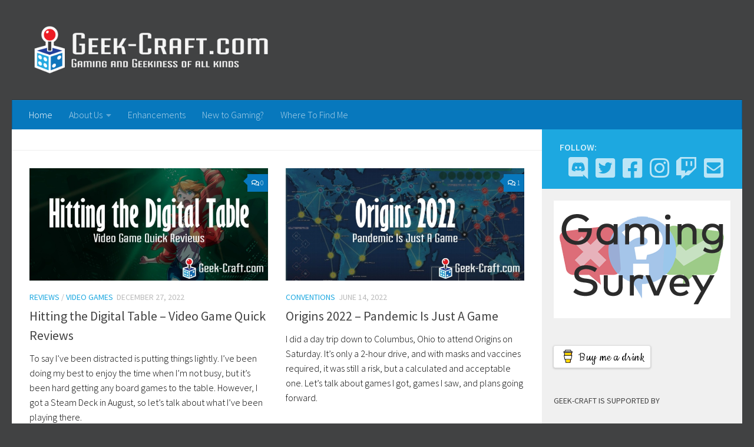

--- FILE ---
content_type: text/html; charset=UTF-8
request_url: https://geek-craft.com/page/2/
body_size: 20860
content:
<!DOCTYPE html>
<html class="no-js" lang="en-US">
<head>
  <meta charset="UTF-8">
  <meta name="viewport" content="width=device-width, initial-scale=1.0">
  <link rel="profile" href="https://gmpg.org/xfn/11" />
  <link rel="pingback" href="https://geek-craft.com/xmlrpc.php">

  <title>Geek-Craft &#8211; Page 2 &#8211; Gaming and Geekiness of all kinds</title>
<meta name='robots' content='max-image-preview:large' />
<script>document.documentElement.className = document.documentElement.className.replace("no-js","js");</script>

<!-- Open Graph Meta Tags generated by Blog2Social 873 - https://www.blog2social.com -->
<meta property="og:title" content="Geek-Craft"/>
<meta property="og:description" content="Gaming and Geekiness of all kinds"/>
<meta property="og:url" content="https://geek-craft.com"/>
<meta property="og:type" content="website"/>
<!-- Open Graph Meta Tags generated by Blog2Social 873 - https://www.blog2social.com -->

<!-- Twitter Card generated by Blog2Social 873 - https://www.blog2social.com -->
<meta name="twitter:card" content="summary">
<meta name="twitter:title" content="Geek-Craft"/>
<meta name="twitter:description" content="Gaming and Geekiness of all kinds"/>
<!-- Twitter Card generated by Blog2Social 873 - https://www.blog2social.com -->
<link rel="alternate" type="application/rss+xml" title="Geek-Craft &raquo; Feed" href="https://geek-craft.com/feed/" />
<link rel="alternate" type="application/rss+xml" title="Geek-Craft &raquo; Comments Feed" href="https://geek-craft.com/comments/feed/" />


<!-- WS Google Webmaster Tools v2.1 - https://wordpress.org/plugins/ws-google-webmaster-tools/ -->
<!-- Website - http://www.webshouter.net/ -->
<!-- / WS Google Webmaster Tools plugin. -->

<link id="hu-user-gfont" href="//fonts.googleapis.com/css?family=Source+Sans+Pro:400,300italic,300,400italic,600&subset=latin,latin-ext" rel="stylesheet" type="text/css"><!-- Shareaholic - https://www.shareaholic.com -->
<link rel='preload' href='//cdn.shareaholic.net/assets/pub/shareaholic.js' as='script'/>
<script data-no-minify='1' data-cfasync='false'>
_SHR_SETTINGS = {"endpoints":{"local_recs_url":"https:\/\/geek-craft.com\/wp-admin\/admin-ajax.php?action=shareaholic_permalink_related","ajax_url":"https:\/\/geek-craft.com\/wp-admin\/admin-ajax.php"},"site_id":"e01ec1a5e09aa4ac88fd7e11fafe3321"};
</script>
<script data-no-minify='1' data-cfasync='false' src='//cdn.shareaholic.net/assets/pub/shareaholic.js' data-shr-siteid='e01ec1a5e09aa4ac88fd7e11fafe3321' async ></script>

<!-- Shareaholic Content Tags -->
<meta name='shareaholic:site_name' content='Geek-Craft' />
<meta name='shareaholic:language' content='en-US' />
<meta name='shareaholic:article_visibility' content='private' />
<meta name='shareaholic:site_id' content='e01ec1a5e09aa4ac88fd7e11fafe3321' />
<meta name='shareaholic:wp_version' content='9.7.13' />

<!-- Shareaholic Content Tags End -->
		<!-- This site uses the Google Analytics by ExactMetrics plugin v8.10.2 - Using Analytics tracking - https://www.exactmetrics.com/ -->
							<script src="//www.googletagmanager.com/gtag/js?id=G-HQ5R81ELLK"  data-cfasync="false" data-wpfc-render="false" async></script>
			<script data-cfasync="false" data-wpfc-render="false">
				var em_version = '8.10.2';
				var em_track_user = true;
				var em_no_track_reason = '';
								var ExactMetricsDefaultLocations = {"page_location":"https:\/\/geek-craft.com\/page\/2\/"};
								if ( typeof ExactMetricsPrivacyGuardFilter === 'function' ) {
					var ExactMetricsLocations = (typeof ExactMetricsExcludeQuery === 'object') ? ExactMetricsPrivacyGuardFilter( ExactMetricsExcludeQuery ) : ExactMetricsPrivacyGuardFilter( ExactMetricsDefaultLocations );
				} else {
					var ExactMetricsLocations = (typeof ExactMetricsExcludeQuery === 'object') ? ExactMetricsExcludeQuery : ExactMetricsDefaultLocations;
				}

								var disableStrs = [
										'ga-disable-G-HQ5R81ELLK',
									];

				/* Function to detect opted out users */
				function __gtagTrackerIsOptedOut() {
					for (var index = 0; index < disableStrs.length; index++) {
						if (document.cookie.indexOf(disableStrs[index] + '=true') > -1) {
							return true;
						}
					}

					return false;
				}

				/* Disable tracking if the opt-out cookie exists. */
				if (__gtagTrackerIsOptedOut()) {
					for (var index = 0; index < disableStrs.length; index++) {
						window[disableStrs[index]] = true;
					}
				}

				/* Opt-out function */
				function __gtagTrackerOptout() {
					for (var index = 0; index < disableStrs.length; index++) {
						document.cookie = disableStrs[index] + '=true; expires=Thu, 31 Dec 2099 23:59:59 UTC; path=/';
						window[disableStrs[index]] = true;
					}
				}

				if ('undefined' === typeof gaOptout) {
					function gaOptout() {
						__gtagTrackerOptout();
					}
				}
								window.dataLayer = window.dataLayer || [];

				window.ExactMetricsDualTracker = {
					helpers: {},
					trackers: {},
				};
				if (em_track_user) {
					function __gtagDataLayer() {
						dataLayer.push(arguments);
					}

					function __gtagTracker(type, name, parameters) {
						if (!parameters) {
							parameters = {};
						}

						if (parameters.send_to) {
							__gtagDataLayer.apply(null, arguments);
							return;
						}

						if (type === 'event') {
														parameters.send_to = exactmetrics_frontend.v4_id;
							var hookName = name;
							if (typeof parameters['event_category'] !== 'undefined') {
								hookName = parameters['event_category'] + ':' + name;
							}

							if (typeof ExactMetricsDualTracker.trackers[hookName] !== 'undefined') {
								ExactMetricsDualTracker.trackers[hookName](parameters);
							} else {
								__gtagDataLayer('event', name, parameters);
							}
							
						} else {
							__gtagDataLayer.apply(null, arguments);
						}
					}

					__gtagTracker('js', new Date());
					__gtagTracker('set', {
						'developer_id.dNDMyYj': true,
											});
					if ( ExactMetricsLocations.page_location ) {
						__gtagTracker('set', ExactMetricsLocations);
					}
										__gtagTracker('config', 'G-HQ5R81ELLK', {"forceSSL":"true"} );
										window.gtag = __gtagTracker;										(function () {
						/* https://developers.google.com/analytics/devguides/collection/analyticsjs/ */
						/* ga and __gaTracker compatibility shim. */
						var noopfn = function () {
							return null;
						};
						var newtracker = function () {
							return new Tracker();
						};
						var Tracker = function () {
							return null;
						};
						var p = Tracker.prototype;
						p.get = noopfn;
						p.set = noopfn;
						p.send = function () {
							var args = Array.prototype.slice.call(arguments);
							args.unshift('send');
							__gaTracker.apply(null, args);
						};
						var __gaTracker = function () {
							var len = arguments.length;
							if (len === 0) {
								return;
							}
							var f = arguments[len - 1];
							if (typeof f !== 'object' || f === null || typeof f.hitCallback !== 'function') {
								if ('send' === arguments[0]) {
									var hitConverted, hitObject = false, action;
									if ('event' === arguments[1]) {
										if ('undefined' !== typeof arguments[3]) {
											hitObject = {
												'eventAction': arguments[3],
												'eventCategory': arguments[2],
												'eventLabel': arguments[4],
												'value': arguments[5] ? arguments[5] : 1,
											}
										}
									}
									if ('pageview' === arguments[1]) {
										if ('undefined' !== typeof arguments[2]) {
											hitObject = {
												'eventAction': 'page_view',
												'page_path': arguments[2],
											}
										}
									}
									if (typeof arguments[2] === 'object') {
										hitObject = arguments[2];
									}
									if (typeof arguments[5] === 'object') {
										Object.assign(hitObject, arguments[5]);
									}
									if ('undefined' !== typeof arguments[1].hitType) {
										hitObject = arguments[1];
										if ('pageview' === hitObject.hitType) {
											hitObject.eventAction = 'page_view';
										}
									}
									if (hitObject) {
										action = 'timing' === arguments[1].hitType ? 'timing_complete' : hitObject.eventAction;
										hitConverted = mapArgs(hitObject);
										__gtagTracker('event', action, hitConverted);
									}
								}
								return;
							}

							function mapArgs(args) {
								var arg, hit = {};
								var gaMap = {
									'eventCategory': 'event_category',
									'eventAction': 'event_action',
									'eventLabel': 'event_label',
									'eventValue': 'event_value',
									'nonInteraction': 'non_interaction',
									'timingCategory': 'event_category',
									'timingVar': 'name',
									'timingValue': 'value',
									'timingLabel': 'event_label',
									'page': 'page_path',
									'location': 'page_location',
									'title': 'page_title',
									'referrer' : 'page_referrer',
								};
								for (arg in args) {
																		if (!(!args.hasOwnProperty(arg) || !gaMap.hasOwnProperty(arg))) {
										hit[gaMap[arg]] = args[arg];
									} else {
										hit[arg] = args[arg];
									}
								}
								return hit;
							}

							try {
								f.hitCallback();
							} catch (ex) {
							}
						};
						__gaTracker.create = newtracker;
						__gaTracker.getByName = newtracker;
						__gaTracker.getAll = function () {
							return [];
						};
						__gaTracker.remove = noopfn;
						__gaTracker.loaded = true;
						window['__gaTracker'] = __gaTracker;
					})();
									} else {
										console.log("");
					(function () {
						function __gtagTracker() {
							return null;
						}

						window['__gtagTracker'] = __gtagTracker;
						window['gtag'] = __gtagTracker;
					})();
									}
			</script>
							<!-- / Google Analytics by ExactMetrics -->
		<style type="text/css">
.hasCountdown{text-shadow:transparent 0 1px 1px;overflow:hidden;padding:5px}
.countdown_rtl{direction:rtl}
.countdown_holding span{background-color:#ccc}
.countdown_row{clear:both;width:100%;text-align:center}
.countdown_show1 .countdown_section{width:98%}
.countdown_show2 .countdown_section{width:48%}
.countdown_show3 .countdown_section{width:32.5%}
.countdown_show4 .countdown_section{width:24.5%}
.countdown_show5 .countdown_section{width:19.5%}
.countdown_show6 .countdown_section{width:16.25%}
.countdown_show7 .countdown_section{width:14%}
.countdown_section{display:block;float:left;font-size:75%;text-align:center;margin:3px 0}
.countdown_amount{font-size:200%}
.countdown_descr{display:block;width:100%}
a.countdown_infolink{display:block;border-radius:10px;width:14px;height:13px;float:right;font-size:9px;line-height:13px;font-weight:700;text-align:center;position:relative;top:-15px;border:1px solid}
#countdown-preview{padding:10px}
</style>
<style id='wp-img-auto-sizes-contain-inline-css'>
img:is([sizes=auto i],[sizes^="auto," i]){contain-intrinsic-size:3000px 1500px}
/*# sourceURL=wp-img-auto-sizes-contain-inline-css */
</style>
<link rel='stylesheet' id='ultimate-tables-style-css' href='https://geek-craft.com/wp-content/plugins/ultimate-tables/css/ultimate-tables.css?ver=6.9' media='all' />
<link rel='stylesheet' id='ultimate-datatables-style-css' href='https://geek-craft.com/wp-content/plugins/ultimate-tables/css/jquery.dataTables.css?ver=6.9' media='all' />
<link rel='stylesheet' id='sbi_styles-css' href='https://geek-craft.com/wp-content/plugins/instagram-feed/css/sbi-styles.min.css?ver=6.10.0' media='all' />
<link rel='stylesheet' id='social-icons-widget-widget-css' href='https://geek-craft.com/wp-content/plugins/social-media-icons-widget/css/social_icons_widget.css?ver=6.9' media='all' />
<style id='wp-emoji-styles-inline-css'>

	img.wp-smiley, img.emoji {
		display: inline !important;
		border: none !important;
		box-shadow: none !important;
		height: 1em !important;
		width: 1em !important;
		margin: 0 0.07em !important;
		vertical-align: -0.1em !important;
		background: none !important;
		padding: 0 !important;
	}
/*# sourceURL=wp-emoji-styles-inline-css */
</style>
<style id='wp-block-library-inline-css'>
:root{--wp-block-synced-color:#7a00df;--wp-block-synced-color--rgb:122,0,223;--wp-bound-block-color:var(--wp-block-synced-color);--wp-editor-canvas-background:#ddd;--wp-admin-theme-color:#007cba;--wp-admin-theme-color--rgb:0,124,186;--wp-admin-theme-color-darker-10:#006ba1;--wp-admin-theme-color-darker-10--rgb:0,107,160.5;--wp-admin-theme-color-darker-20:#005a87;--wp-admin-theme-color-darker-20--rgb:0,90,135;--wp-admin-border-width-focus:2px}@media (min-resolution:192dpi){:root{--wp-admin-border-width-focus:1.5px}}.wp-element-button{cursor:pointer}:root .has-very-light-gray-background-color{background-color:#eee}:root .has-very-dark-gray-background-color{background-color:#313131}:root .has-very-light-gray-color{color:#eee}:root .has-very-dark-gray-color{color:#313131}:root .has-vivid-green-cyan-to-vivid-cyan-blue-gradient-background{background:linear-gradient(135deg,#00d084,#0693e3)}:root .has-purple-crush-gradient-background{background:linear-gradient(135deg,#34e2e4,#4721fb 50%,#ab1dfe)}:root .has-hazy-dawn-gradient-background{background:linear-gradient(135deg,#faaca8,#dad0ec)}:root .has-subdued-olive-gradient-background{background:linear-gradient(135deg,#fafae1,#67a671)}:root .has-atomic-cream-gradient-background{background:linear-gradient(135deg,#fdd79a,#004a59)}:root .has-nightshade-gradient-background{background:linear-gradient(135deg,#330968,#31cdcf)}:root .has-midnight-gradient-background{background:linear-gradient(135deg,#020381,#2874fc)}:root{--wp--preset--font-size--normal:16px;--wp--preset--font-size--huge:42px}.has-regular-font-size{font-size:1em}.has-larger-font-size{font-size:2.625em}.has-normal-font-size{font-size:var(--wp--preset--font-size--normal)}.has-huge-font-size{font-size:var(--wp--preset--font-size--huge)}.has-text-align-center{text-align:center}.has-text-align-left{text-align:left}.has-text-align-right{text-align:right}.has-fit-text{white-space:nowrap!important}#end-resizable-editor-section{display:none}.aligncenter{clear:both}.items-justified-left{justify-content:flex-start}.items-justified-center{justify-content:center}.items-justified-right{justify-content:flex-end}.items-justified-space-between{justify-content:space-between}.screen-reader-text{border:0;clip-path:inset(50%);height:1px;margin:-1px;overflow:hidden;padding:0;position:absolute;width:1px;word-wrap:normal!important}.screen-reader-text:focus{background-color:#ddd;clip-path:none;color:#444;display:block;font-size:1em;height:auto;left:5px;line-height:normal;padding:15px 23px 14px;text-decoration:none;top:5px;width:auto;z-index:100000}html :where(.has-border-color){border-style:solid}html :where([style*=border-top-color]){border-top-style:solid}html :where([style*=border-right-color]){border-right-style:solid}html :where([style*=border-bottom-color]){border-bottom-style:solid}html :where([style*=border-left-color]){border-left-style:solid}html :where([style*=border-width]){border-style:solid}html :where([style*=border-top-width]){border-top-style:solid}html :where([style*=border-right-width]){border-right-style:solid}html :where([style*=border-bottom-width]){border-bottom-style:solid}html :where([style*=border-left-width]){border-left-style:solid}html :where(img[class*=wp-image-]){height:auto;max-width:100%}:where(figure){margin:0 0 1em}html :where(.is-position-sticky){--wp-admin--admin-bar--position-offset:var(--wp-admin--admin-bar--height,0px)}@media screen and (max-width:600px){html :where(.is-position-sticky){--wp-admin--admin-bar--position-offset:0px}}

/*# sourceURL=wp-block-library-inline-css */
</style><style id='global-styles-inline-css'>
:root{--wp--preset--aspect-ratio--square: 1;--wp--preset--aspect-ratio--4-3: 4/3;--wp--preset--aspect-ratio--3-4: 3/4;--wp--preset--aspect-ratio--3-2: 3/2;--wp--preset--aspect-ratio--2-3: 2/3;--wp--preset--aspect-ratio--16-9: 16/9;--wp--preset--aspect-ratio--9-16: 9/16;--wp--preset--color--black: #000000;--wp--preset--color--cyan-bluish-gray: #abb8c3;--wp--preset--color--white: #ffffff;--wp--preset--color--pale-pink: #f78da7;--wp--preset--color--vivid-red: #cf2e2e;--wp--preset--color--luminous-vivid-orange: #ff6900;--wp--preset--color--luminous-vivid-amber: #fcb900;--wp--preset--color--light-green-cyan: #7bdcb5;--wp--preset--color--vivid-green-cyan: #00d084;--wp--preset--color--pale-cyan-blue: #8ed1fc;--wp--preset--color--vivid-cyan-blue: #0693e3;--wp--preset--color--vivid-purple: #9b51e0;--wp--preset--gradient--vivid-cyan-blue-to-vivid-purple: linear-gradient(135deg,rgb(6,147,227) 0%,rgb(155,81,224) 100%);--wp--preset--gradient--light-green-cyan-to-vivid-green-cyan: linear-gradient(135deg,rgb(122,220,180) 0%,rgb(0,208,130) 100%);--wp--preset--gradient--luminous-vivid-amber-to-luminous-vivid-orange: linear-gradient(135deg,rgb(252,185,0) 0%,rgb(255,105,0) 100%);--wp--preset--gradient--luminous-vivid-orange-to-vivid-red: linear-gradient(135deg,rgb(255,105,0) 0%,rgb(207,46,46) 100%);--wp--preset--gradient--very-light-gray-to-cyan-bluish-gray: linear-gradient(135deg,rgb(238,238,238) 0%,rgb(169,184,195) 100%);--wp--preset--gradient--cool-to-warm-spectrum: linear-gradient(135deg,rgb(74,234,220) 0%,rgb(151,120,209) 20%,rgb(207,42,186) 40%,rgb(238,44,130) 60%,rgb(251,105,98) 80%,rgb(254,248,76) 100%);--wp--preset--gradient--blush-light-purple: linear-gradient(135deg,rgb(255,206,236) 0%,rgb(152,150,240) 100%);--wp--preset--gradient--blush-bordeaux: linear-gradient(135deg,rgb(254,205,165) 0%,rgb(254,45,45) 50%,rgb(107,0,62) 100%);--wp--preset--gradient--luminous-dusk: linear-gradient(135deg,rgb(255,203,112) 0%,rgb(199,81,192) 50%,rgb(65,88,208) 100%);--wp--preset--gradient--pale-ocean: linear-gradient(135deg,rgb(255,245,203) 0%,rgb(182,227,212) 50%,rgb(51,167,181) 100%);--wp--preset--gradient--electric-grass: linear-gradient(135deg,rgb(202,248,128) 0%,rgb(113,206,126) 100%);--wp--preset--gradient--midnight: linear-gradient(135deg,rgb(2,3,129) 0%,rgb(40,116,252) 100%);--wp--preset--font-size--small: 13px;--wp--preset--font-size--medium: 20px;--wp--preset--font-size--large: 36px;--wp--preset--font-size--x-large: 42px;--wp--preset--spacing--20: 0.44rem;--wp--preset--spacing--30: 0.67rem;--wp--preset--spacing--40: 1rem;--wp--preset--spacing--50: 1.5rem;--wp--preset--spacing--60: 2.25rem;--wp--preset--spacing--70: 3.38rem;--wp--preset--spacing--80: 5.06rem;--wp--preset--shadow--natural: 6px 6px 9px rgba(0, 0, 0, 0.2);--wp--preset--shadow--deep: 12px 12px 50px rgba(0, 0, 0, 0.4);--wp--preset--shadow--sharp: 6px 6px 0px rgba(0, 0, 0, 0.2);--wp--preset--shadow--outlined: 6px 6px 0px -3px rgb(255, 255, 255), 6px 6px rgb(0, 0, 0);--wp--preset--shadow--crisp: 6px 6px 0px rgb(0, 0, 0);}:where(.is-layout-flex){gap: 0.5em;}:where(.is-layout-grid){gap: 0.5em;}body .is-layout-flex{display: flex;}.is-layout-flex{flex-wrap: wrap;align-items: center;}.is-layout-flex > :is(*, div){margin: 0;}body .is-layout-grid{display: grid;}.is-layout-grid > :is(*, div){margin: 0;}:where(.wp-block-columns.is-layout-flex){gap: 2em;}:where(.wp-block-columns.is-layout-grid){gap: 2em;}:where(.wp-block-post-template.is-layout-flex){gap: 1.25em;}:where(.wp-block-post-template.is-layout-grid){gap: 1.25em;}.has-black-color{color: var(--wp--preset--color--black) !important;}.has-cyan-bluish-gray-color{color: var(--wp--preset--color--cyan-bluish-gray) !important;}.has-white-color{color: var(--wp--preset--color--white) !important;}.has-pale-pink-color{color: var(--wp--preset--color--pale-pink) !important;}.has-vivid-red-color{color: var(--wp--preset--color--vivid-red) !important;}.has-luminous-vivid-orange-color{color: var(--wp--preset--color--luminous-vivid-orange) !important;}.has-luminous-vivid-amber-color{color: var(--wp--preset--color--luminous-vivid-amber) !important;}.has-light-green-cyan-color{color: var(--wp--preset--color--light-green-cyan) !important;}.has-vivid-green-cyan-color{color: var(--wp--preset--color--vivid-green-cyan) !important;}.has-pale-cyan-blue-color{color: var(--wp--preset--color--pale-cyan-blue) !important;}.has-vivid-cyan-blue-color{color: var(--wp--preset--color--vivid-cyan-blue) !important;}.has-vivid-purple-color{color: var(--wp--preset--color--vivid-purple) !important;}.has-black-background-color{background-color: var(--wp--preset--color--black) !important;}.has-cyan-bluish-gray-background-color{background-color: var(--wp--preset--color--cyan-bluish-gray) !important;}.has-white-background-color{background-color: var(--wp--preset--color--white) !important;}.has-pale-pink-background-color{background-color: var(--wp--preset--color--pale-pink) !important;}.has-vivid-red-background-color{background-color: var(--wp--preset--color--vivid-red) !important;}.has-luminous-vivid-orange-background-color{background-color: var(--wp--preset--color--luminous-vivid-orange) !important;}.has-luminous-vivid-amber-background-color{background-color: var(--wp--preset--color--luminous-vivid-amber) !important;}.has-light-green-cyan-background-color{background-color: var(--wp--preset--color--light-green-cyan) !important;}.has-vivid-green-cyan-background-color{background-color: var(--wp--preset--color--vivid-green-cyan) !important;}.has-pale-cyan-blue-background-color{background-color: var(--wp--preset--color--pale-cyan-blue) !important;}.has-vivid-cyan-blue-background-color{background-color: var(--wp--preset--color--vivid-cyan-blue) !important;}.has-vivid-purple-background-color{background-color: var(--wp--preset--color--vivid-purple) !important;}.has-black-border-color{border-color: var(--wp--preset--color--black) !important;}.has-cyan-bluish-gray-border-color{border-color: var(--wp--preset--color--cyan-bluish-gray) !important;}.has-white-border-color{border-color: var(--wp--preset--color--white) !important;}.has-pale-pink-border-color{border-color: var(--wp--preset--color--pale-pink) !important;}.has-vivid-red-border-color{border-color: var(--wp--preset--color--vivid-red) !important;}.has-luminous-vivid-orange-border-color{border-color: var(--wp--preset--color--luminous-vivid-orange) !important;}.has-luminous-vivid-amber-border-color{border-color: var(--wp--preset--color--luminous-vivid-amber) !important;}.has-light-green-cyan-border-color{border-color: var(--wp--preset--color--light-green-cyan) !important;}.has-vivid-green-cyan-border-color{border-color: var(--wp--preset--color--vivid-green-cyan) !important;}.has-pale-cyan-blue-border-color{border-color: var(--wp--preset--color--pale-cyan-blue) !important;}.has-vivid-cyan-blue-border-color{border-color: var(--wp--preset--color--vivid-cyan-blue) !important;}.has-vivid-purple-border-color{border-color: var(--wp--preset--color--vivid-purple) !important;}.has-vivid-cyan-blue-to-vivid-purple-gradient-background{background: var(--wp--preset--gradient--vivid-cyan-blue-to-vivid-purple) !important;}.has-light-green-cyan-to-vivid-green-cyan-gradient-background{background: var(--wp--preset--gradient--light-green-cyan-to-vivid-green-cyan) !important;}.has-luminous-vivid-amber-to-luminous-vivid-orange-gradient-background{background: var(--wp--preset--gradient--luminous-vivid-amber-to-luminous-vivid-orange) !important;}.has-luminous-vivid-orange-to-vivid-red-gradient-background{background: var(--wp--preset--gradient--luminous-vivid-orange-to-vivid-red) !important;}.has-very-light-gray-to-cyan-bluish-gray-gradient-background{background: var(--wp--preset--gradient--very-light-gray-to-cyan-bluish-gray) !important;}.has-cool-to-warm-spectrum-gradient-background{background: var(--wp--preset--gradient--cool-to-warm-spectrum) !important;}.has-blush-light-purple-gradient-background{background: var(--wp--preset--gradient--blush-light-purple) !important;}.has-blush-bordeaux-gradient-background{background: var(--wp--preset--gradient--blush-bordeaux) !important;}.has-luminous-dusk-gradient-background{background: var(--wp--preset--gradient--luminous-dusk) !important;}.has-pale-ocean-gradient-background{background: var(--wp--preset--gradient--pale-ocean) !important;}.has-electric-grass-gradient-background{background: var(--wp--preset--gradient--electric-grass) !important;}.has-midnight-gradient-background{background: var(--wp--preset--gradient--midnight) !important;}.has-small-font-size{font-size: var(--wp--preset--font-size--small) !important;}.has-medium-font-size{font-size: var(--wp--preset--font-size--medium) !important;}.has-large-font-size{font-size: var(--wp--preset--font-size--large) !important;}.has-x-large-font-size{font-size: var(--wp--preset--font-size--x-large) !important;}
/*# sourceURL=global-styles-inline-css */
</style>

<style id='classic-theme-styles-inline-css'>
/*! This file is auto-generated */
.wp-block-button__link{color:#fff;background-color:#32373c;border-radius:9999px;box-shadow:none;text-decoration:none;padding:calc(.667em + 2px) calc(1.333em + 2px);font-size:1.125em}.wp-block-file__button{background:#32373c;color:#fff;text-decoration:none}
/*# sourceURL=/wp-includes/css/classic-themes.min.css */
</style>
<link rel='stylesheet' id='contact-form-7-css' href='https://geek-craft.com/wp-content/plugins/contact-form-7/includes/css/styles.css?ver=6.1.4' media='all' />
<link rel='stylesheet' id='ctf_styles-css' href='https://geek-craft.com/wp-content/plugins/custom-twitter-feeds/css/ctf-styles.min.css?ver=2.3.1' media='all' />
<link rel='stylesheet' id='social-icons-general-css' href='//geek-craft.com/wp-content/plugins/social-icons/assets/css/social-icons.css?ver=1.7.4' media='all' />
<link rel='stylesheet' id='hueman-main-style-css' href='https://geek-craft.com/wp-content/themes/hueman/assets/front/css/main.min.css?ver=3.7.26' media='all' />
<style id='hueman-main-style-inline-css'>
body { font-family:'Source Sans Pro', Arial, sans-serif;font-size:1.00rem }@media only screen and (min-width: 720px) {
        .nav > li { font-size:1.00rem; }
      }.sidebar .widget { padding-left: 20px; padding-right: 20px; padding-top: 20px; }::selection { background-color: #1da8e0; }
::-moz-selection { background-color: #1da8e0; }a,a>span.hu-external::after,.themeform label .required,#flexslider-featured .flex-direction-nav .flex-next:hover,#flexslider-featured .flex-direction-nav .flex-prev:hover,.post-hover:hover .post-title a,.post-title a:hover,.sidebar.s1 .post-nav li a:hover i,.content .post-nav li a:hover i,.post-related a:hover,.sidebar.s1 .widget_rss ul li a,#footer .widget_rss ul li a,.sidebar.s1 .widget_calendar a,#footer .widget_calendar a,.sidebar.s1 .alx-tab .tab-item-category a,.sidebar.s1 .alx-posts .post-item-category a,.sidebar.s1 .alx-tab li:hover .tab-item-title a,.sidebar.s1 .alx-tab li:hover .tab-item-comment a,.sidebar.s1 .alx-posts li:hover .post-item-title a,#footer .alx-tab .tab-item-category a,#footer .alx-posts .post-item-category a,#footer .alx-tab li:hover .tab-item-title a,#footer .alx-tab li:hover .tab-item-comment a,#footer .alx-posts li:hover .post-item-title a,.comment-tabs li.active a,.comment-awaiting-moderation,.child-menu a:hover,.child-menu .current_page_item > a,.wp-pagenavi a{ color: #1da8e0; }input[type="submit"],.themeform button[type="submit"],.sidebar.s1 .sidebar-top,.sidebar.s1 .sidebar-toggle,#flexslider-featured .flex-control-nav li a.flex-active,.post-tags a:hover,.sidebar.s1 .widget_calendar caption,#footer .widget_calendar caption,.author-bio .bio-avatar:after,.commentlist li.bypostauthor > .comment-body:after,.commentlist li.comment-author-admin > .comment-body:after{ background-color: #1da8e0; }.post-format .format-container { border-color: #1da8e0; }.sidebar.s1 .alx-tabs-nav li.active a,#footer .alx-tabs-nav li.active a,.comment-tabs li.active a,.wp-pagenavi a:hover,.wp-pagenavi a:active,.wp-pagenavi span.current{ border-bottom-color: #1da8e0!important; }.sidebar.s2 .post-nav li a:hover i,
.sidebar.s2 .widget_rss ul li a,
.sidebar.s2 .widget_calendar a,
.sidebar.s2 .alx-tab .tab-item-category a,
.sidebar.s2 .alx-posts .post-item-category a,
.sidebar.s2 .alx-tab li:hover .tab-item-title a,
.sidebar.s2 .alx-tab li:hover .tab-item-comment a,
.sidebar.s2 .alx-posts li:hover .post-item-title a { color: #0778bd; }
.sidebar.s2 .sidebar-top,.sidebar.s2 .sidebar-toggle,.post-comments,.jp-play-bar,.jp-volume-bar-value,.sidebar.s2 .widget_calendar caption{ background-color: #0778bd; }.sidebar.s2 .alx-tabs-nav li.active a { border-bottom-color: #0778bd; }
.post-comments::before { border-right-color: #0778bd; }
      .search-expand,
              #nav-topbar.nav-container { background-color: #1da8e0}@media only screen and (min-width: 720px) {
                #nav-topbar .nav ul { background-color: #1da8e0; }
              }.is-scrolled #header .nav-container.desktop-sticky,
              .is-scrolled #header .search-expand { background-color: #1da8e0; background-color: rgba(29,168,224,0.90) }.is-scrolled .topbar-transparent #nav-topbar.desktop-sticky .nav ul { background-color: #1da8e0; background-color: rgba(29,168,224,0.95) }#header { background-color: #414243; }
@media only screen and (min-width: 720px) {
  #nav-header .nav ul { background-color: #414243; }
}
        #header #nav-mobile { background-color: #33363b; }.is-scrolled #header #nav-mobile { background-color: #33363b; background-color: rgba(51,54,59,0.90) }#nav-header.nav-container, #main-header-search .search-expand { background-color: #0778bd; }
@media only screen and (min-width: 720px) {
  #nav-header .nav ul { background-color: #0778bd; }
}
        #footer-bottom { background-color: #414243; }.site-title a img { max-height: 90px; }body { background-color: #414243; }
/*# sourceURL=hueman-main-style-inline-css */
</style>
<link rel='stylesheet' id='hueman-font-awesome-css' href='https://geek-craft.com/wp-content/themes/hueman/assets/front/css/font-awesome.min.css?ver=3.7.26' media='all' />
<link rel='stylesheet' id='slickr-flickr-css' href='https://geek-craft.com/wp-content/plugins/slickr-flickr/styles/public.css?ver=2.8.1' media='all' />
<link rel='stylesheet' id='slickr-flickr-lightbox-css' href='https://geek-craft.com/wp-content/plugins/slickr-flickr/styles/lightGallery.css?ver=1.0' media='all' />
<link rel='stylesheet' id='dashicons-css' href='https://geek-craft.com/wp-includes/css/dashicons.min.css?ver=6.9' media='all' />
<link rel='stylesheet' id='thickbox-css' href='https://geek-craft.com/wp-includes/js/thickbox/thickbox.css?ver=6.9' media='all' />
<link rel='stylesheet' id='galleria-classic-css' href='https://geek-craft.com/wp-content/plugins/slickr-flickr/galleria/themes/classic/galleria.classic.css?ver=1.6.1' media='all' />
<link rel='stylesheet' id='lightboxStyle-css' href='https://geek-craft.com/wp-content/plugins/lightbox-plus/css/shadowed/colorbox.min.css?ver=2.7.2' media='screen' />
<script src="https://geek-craft.com/wp-includes/js/jquery/jquery.min.js?ver=3.7.1" id="jquery-core-js"></script>
<script src="https://geek-craft.com/wp-includes/js/jquery/jquery-migrate.min.js?ver=3.4.1" id="jquery-migrate-js"></script>
<script src="https://geek-craft.com/wp-content/plugins/google-analytics-dashboard-for-wp/assets/js/frontend-gtag.min.js?ver=8.10.2" id="exactmetrics-frontend-script-js" async data-wp-strategy="async"></script>
<script data-cfasync="false" data-wpfc-render="false" id='exactmetrics-frontend-script-js-extra'>var exactmetrics_frontend = {"js_events_tracking":"true","download_extensions":"zip,mp3,mpeg,pdf,docx,pptx,xlsx,rar","inbound_paths":"[{\"path\":\"\\\/go\\\/\",\"label\":\"affiliate\"},{\"path\":\"\\\/recommend\\\/\",\"label\":\"affiliate\"}]","home_url":"https:\/\/geek-craft.com","hash_tracking":"false","v4_id":"G-HQ5R81ELLK"};</script>
<script src="https://geek-craft.com/wp-content/plugins/sam-pro-free/js/polyfill.min.js?ver=6.9" id="polyfills-js"></script>
<script src="https://geek-craft.com/wp-content/plugins/sam-pro-free/js/jquery.iframetracker.js?ver=6.9" id="samProTracker-js"></script>
<script id="samProLayout-js-extra">
var samProOptions = {"au":"https://geek-craft.com/wp-content/plugins/sam-pro-free/sam-pro-layout.php","load":"0","mailer":"1","clauses":"CFoAVuKWAJCy8MdwlXLcWQelusnrh+Kcd5k9mlypS4tIVbn59EIV3432z5wFMAu5V08VQ8qbtWp2i1Ptxha//Qzuef9UCZ9XAaFiWTEUYGuFFM/OCVL5nlILOjscEHu04ZzJSO++2ESD/9w8QH+IxH1TZ7A9ABmJIdecGJYcJSRb5w+ZbPL/szgdv4RJtXFgUDm5rlbM1htUtbAIXTRbmJSUYc9EYuIyB2kJah7QoiLUR6GtIcS4GbnWdT/ojwZre41Q40J6WiZ/s7WiLqi+cFgflyahTh4u6sXlJPOG/yoZucqL0mkdR72/nUA/3psUzUt+wLEKjrikHxd+pu/4beaAGd4+qJ/0rriF760HOlc/Z+55jUua5x22YN5Ry6DPIuZ7hoiijsDrKoxb11+2u16GTeEtkd0jN6nOIZEp8PhnGRuKPxM0QKeDJlKJ/Iobq5yKtitlPLi3pLO2hSwG4RG+0O2Y5K5XVR5S14fnYa+xyjvvIC3mtzTxiL1oZv9drRdEiOK34M8hBrs4GOYTUnf41WhXb1RZg6xwcP2pxULhqPu2BARd19Hx3lBIK+0sdP5t6PbfE/SWNgJbolquWpyY+gTE+9EjYIluaUHJqZbPvgIawZWLxWIm6BZuLwKkwo2UlzO+JJPWJbnVjKCEcYl5oODl41qiapu2crs+Z+C/xBnJ2KVQ4AjVAsOFseWeEhf4Fq5O3MaAWRf+uAFiPz87ycze2xaanvznlinIchQkoBiCYGWRdkfVjodCK6v8YVtuk33K9/sa1/LM4z3WJO+ztGoS0WWdaegVFn9JrV3mw71GaU3wBasoKedci+y3","doStats":"1","jsStats":"","container":"sam-pro-container","place":"sam-pro-place","ad":"sam-pro-ad","samProNonce":"01742869f1","ajaxUrl":"https://geek-craft.com/wp-admin/admin-ajax.php"};
//# sourceURL=samProLayout-js-extra
</script>
<script src="https://geek-craft.com/wp-content/plugins/sam-pro-free/js/sam.pro.layout.min.js?ver=1.0.0.10" id="samProLayout-js"></script>
<script src="https://geek-craft.com/wp-content/plugins/slickr-flickr/scripts/lightGallery.min.js?ver=1.0" id="slickr-flickr-lightbox-js"></script>
<script id="thickbox-js-extra">
var thickboxL10n = {"next":"Next \u003E","prev":"\u003C Prev","image":"Image","of":"of","close":"Close","noiframes":"This feature requires inline frames. You have iframes disabled or your browser does not support them.","loadingAnimation":"https://geek-craft.com/wp-includes/js/thickbox/loadingAnimation.gif"};
//# sourceURL=thickbox-js-extra
</script>
<script src="https://geek-craft.com/wp-includes/js/thickbox/thickbox.js?ver=3.1-20121105" id="thickbox-js"></script>
<script src="https://geek-craft.com/wp-content/plugins/slickr-flickr/galleria/galleria-1.6.1.min.js?ver=1.6.1" id="galleria-js"></script>
<script src="https://geek-craft.com/wp-content/plugins/slickr-flickr/galleria/themes/classic/galleria.classic.min.js?ver=1.6.1" id="galleria-classic-js"></script>
<script src="https://geek-craft.com/wp-content/plugins/slickr-flickr/scripts/responsiveslides.min.js?ver=1.54" id="rslides-js"></script>
<script src="https://geek-craft.com/wp-content/plugins/slickr-flickr/scripts/public.js?ver=2.8.1" id="slickr-flickr-js"></script>
<link rel="https://api.w.org/" href="https://geek-craft.com/wp-json/" /><link rel="EditURI" type="application/rsd+xml" title="RSD" href="https://geek-craft.com/xmlrpc.php?rsd" />
<meta name="generator" content="WordPress 6.9" />
<link rel="shortcut icon" href="https://geek-craft.com/wp-content/uploads/2020/11/Favicon.png" /><script type="text/javascript">//<![CDATA[
  function external_links_in_new_windows_loop() {
    if (!document.links) {
      document.links = document.getElementsByTagName('a');
    }
    var change_link = false;
    var force = '';
    var ignore = '';

    for (var t=0; t<document.links.length; t++) {
      var all_links = document.links[t];
      change_link = false;
      
      if(document.links[t].hasAttribute('onClick') == false) {
        // forced if the address starts with http (or also https), but does not link to the current domain
        if(all_links.href.search(/^http/) != -1 && all_links.href.search('geek-craft.com') == -1 && all_links.href.search(/^#/) == -1) {
          // console.log('Changed ' + all_links.href);
          change_link = true;
        }
          
        if(force != '' && all_links.href.search(force) != -1) {
          // forced
          // console.log('force ' + all_links.href);
          change_link = true;
        }
        
        if(ignore != '' && all_links.href.search(ignore) != -1) {
          // console.log('ignore ' + all_links.href);
          // ignored
          change_link = false;
        }

        if(change_link == true) {
          // console.log('Changed ' + all_links.href);
          document.links[t].setAttribute('onClick', 'javascript:window.open(\'' + all_links.href.replace(/'/g, '') + '\', \'_blank\', \'noopener\'); return false;');
          document.links[t].removeAttribute('target');
        }
      }
    }
  }
  
  // Load
  function external_links_in_new_windows_load(func)
  {  
    var oldonload = window.onload;
    if (typeof window.onload != 'function'){
      window.onload = func;
    } else {
      window.onload = function(){
        oldonload();
        func();
      }
    }
  }

  external_links_in_new_windows_load(external_links_in_new_windows_loop);
  //]]></script>

    <link rel="preload" as="font" type="font/woff2" href="https://geek-craft.com/wp-content/themes/hueman/assets/front/webfonts/fa-brands-400.woff2?v=5.15.2" crossorigin="anonymous"/>
    <link rel="preload" as="font" type="font/woff2" href="https://geek-craft.com/wp-content/themes/hueman/assets/front/webfonts/fa-regular-400.woff2?v=5.15.2" crossorigin="anonymous"/>
    <link rel="preload" as="font" type="font/woff2" href="https://geek-craft.com/wp-content/themes/hueman/assets/front/webfonts/fa-solid-900.woff2?v=5.15.2" crossorigin="anonymous"/>
  <!--[if lt IE 9]>
<script src="https://geek-craft.com/wp-content/themes/hueman/assets/front/js/ie/html5shiv-printshiv.min.js"></script>
<script src="https://geek-craft.com/wp-content/themes/hueman/assets/front/js/ie/selectivizr.js"></script>
<![endif]-->
<style type="text/css" media="all">
/* <![CDATA[ */
@import url("https://geek-craft.com/wp-content/plugins/wp-table-reloaded/css/plugin.css?ver=1.9.4");
/* ]]> */
</style><link rel="me" href="https://twitter.com/Demo_Ken"><meta name="twitter:widgets:link-color" content="#000000"><meta name="twitter:widgets:border-color" content="#000000"><meta name="twitter:partner" content="tfwp"><link rel="icon" href="https://geek-craft.com/wp-content/uploads/2015/12/cropped-Geek-Craft-Square-Logo-512-2-32x32.png" sizes="32x32" />
<link rel="icon" href="https://geek-craft.com/wp-content/uploads/2015/12/cropped-Geek-Craft-Square-Logo-512-2-192x192.png" sizes="192x192" />
<link rel="apple-touch-icon" href="https://geek-craft.com/wp-content/uploads/2015/12/cropped-Geek-Craft-Square-Logo-512-2-180x180.png" />
<meta name="msapplication-TileImage" content="https://geek-craft.com/wp-content/uploads/2015/12/cropped-Geek-Craft-Square-Logo-512-2-270x270.png" />

<meta name="twitter:card" content="summary"><meta name="twitter:title" content="Geek-Craft"><meta name="twitter:site" content="@Demo_Ken"><meta name="twitter:description" content="Gaming and Geekiness of all kinds">
		<style id="wp-custom-css">
			.entry.excerpy {
	color: #000 !important;
}

.entry p {
	color: #000 !important;
}

.twitter-tweet {margin:auto;}		</style>
		</head>

<body class="home blog paged wp-embed-responsive paged-2 wp-theme-hueman col-2cl full-width mobile-sidebar-hide header-desktop-sticky header-mobile-sticky hueman-3-7-26 chrome">
<div id="wrapper">
  <a class="screen-reader-text skip-link" href="#content">Skip to content</a>
  
  <header id="header" class="main-menu-mobile-on one-mobile-menu main_menu header-ads-desktop  topbar-transparent no-header-img">
        <nav class="nav-container group mobile-menu mobile-sticky " id="nav-mobile" data-menu-id="header-1">
  <div class="mobile-title-logo-in-header"><p class="site-title">                  <a class="custom-logo-link" href="https://geek-craft.com/" rel="home" title="Geek-Craft | Home page"><img src="https://geek-craft.com/wp-content/uploads/2015/12/GC-Header-114.png" alt="Geek-Craft"  /></a>                </p></div>
        
                    <!-- <div class="ham__navbar-toggler collapsed" aria-expanded="false">
          <div class="ham__navbar-span-wrapper">
            <span class="ham-toggler-menu__span"></span>
          </div>
        </div> -->
        <button class="ham__navbar-toggler-two collapsed" title="Menu" aria-expanded="false">
          <span class="ham__navbar-span-wrapper">
            <span class="line line-1"></span>
            <span class="line line-2"></span>
            <span class="line line-3"></span>
          </span>
        </button>
            
      <div class="nav-text"></div>
      <div class="nav-wrap container">
                  <ul class="nav container-inner group mobile-search">
                            <li>
                  <form role="search" method="get" class="search-form" action="https://geek-craft.com/">
				<label>
					<span class="screen-reader-text">Search for:</span>
					<input type="search" class="search-field" placeholder="Search &hellip;" value="" name="s" />
				</label>
				<input type="submit" class="search-submit" value="Search" />
			</form>                </li>
                      </ul>
                <ul id="menu-main_nav" class="nav container-inner group"><li id="menu-item-14" class="menu-item menu-item-type-custom menu-item-object-custom current-menu-item menu-item-home menu-item-14"><a href="https://geek-craft.com/">Home</a></li>
<li id="menu-item-3071" class="menu-item menu-item-type-post_type menu-item-object-page menu-item-has-children menu-item-3071"><a href="https://geek-craft.com/about-us/">About Us</a>
<ul class="sub-menu">
	<li id="menu-item-3073" class="menu-item menu-item-type-post_type menu-item-object-page menu-item-3073"><a href="https://geek-craft.com/about-us/about-me/">Ken Grazier</a></li>
	<li id="menu-item-3923" class="menu-item menu-item-type-post_type menu-item-object-page menu-item-3923"><a href="https://geek-craft.com/about-us/alex-denagy/">Alex DeNagy</a></li>
	<li id="menu-item-3077" class="menu-item menu-item-type-post_type menu-item-object-page menu-item-3077"><a href="https://geek-craft.com/about-us/bryan-fischer/">Bryan Fischer</a></li>
</ul>
</li>
<li id="menu-item-4401" class="menu-item menu-item-type-post_type menu-item-object-page menu-item-4401"><a href="https://geek-craft.com/enhancements/">Enhancements</a></li>
<li id="menu-item-84" class="menu-item menu-item-type-post_type menu-item-object-page menu-item-84"><a href="https://geek-craft.com/new-to-gaming/">New to Gaming?</a></li>
<li id="menu-item-4403" class="menu-item menu-item-type-post_type menu-item-object-page menu-item-4403"><a href="https://geek-craft.com/social/">Where To Find Me</a></li>
</ul>      </div>
</nav><!--/#nav-topbar-->  
  
  <div class="container group">
        <div class="container-inner">

                    <div class="group hu-pad central-header-zone">
                  <div class="logo-tagline-group">
                      <h1 class="site-title">                  <a class="custom-logo-link" href="https://geek-craft.com/" rel="home" title="Geek-Craft | Home page"><img src="https://geek-craft.com/wp-content/uploads/2015/12/GC-Header-114.png" alt="Geek-Craft"  /></a>                </h1>                                        </div>

                                </div>
      
                <nav class="nav-container group desktop-menu " id="nav-header" data-menu-id="header-2">
    <div class="nav-text"><!-- put your mobile menu text here --></div>

  <div class="nav-wrap container">
        <ul id="menu-main_nav-1" class="nav container-inner group"><li class="menu-item menu-item-type-custom menu-item-object-custom current-menu-item menu-item-home menu-item-14"><a href="https://geek-craft.com/">Home</a></li>
<li class="menu-item menu-item-type-post_type menu-item-object-page menu-item-has-children menu-item-3071"><a href="https://geek-craft.com/about-us/">About Us</a>
<ul class="sub-menu">
	<li class="menu-item menu-item-type-post_type menu-item-object-page menu-item-3073"><a href="https://geek-craft.com/about-us/about-me/">Ken Grazier</a></li>
	<li class="menu-item menu-item-type-post_type menu-item-object-page menu-item-3923"><a href="https://geek-craft.com/about-us/alex-denagy/">Alex DeNagy</a></li>
	<li class="menu-item menu-item-type-post_type menu-item-object-page menu-item-3077"><a href="https://geek-craft.com/about-us/bryan-fischer/">Bryan Fischer</a></li>
</ul>
</li>
<li class="menu-item menu-item-type-post_type menu-item-object-page menu-item-4401"><a href="https://geek-craft.com/enhancements/">Enhancements</a></li>
<li class="menu-item menu-item-type-post_type menu-item-object-page menu-item-84"><a href="https://geek-craft.com/new-to-gaming/">New to Gaming?</a></li>
<li class="menu-item menu-item-type-post_type menu-item-object-page menu-item-4403"><a href="https://geek-craft.com/social/">Where To Find Me</a></li>
</ul>  </div>
</nav><!--/#nav-header-->      
    </div><!--/.container-inner-->
      </div><!--/.container-->

</header><!--/#header-->
  
  <div class="container" id="page">
    <div class="container-inner">
            <div class="main">
        <div class="main-inner group">
          
              <main class="content" id="content">
              <div class="page-title hu-pad group">
          	        
    	
    </div><!--/.page-title-->
          <div class="hu-pad group">
                    
          <div id="grid-wrapper" class="post-list group">
    <div class="post-row">        <article id="post-4237" class="group grid-item post-4237 post type-post status-publish format-standard has-post-thumbnail hentry category-reviews category-video-games tag-backpack-hero tag-dome-keeper tag-golf-peaks tag-jack-move tag-luck-be-a-landlord tag-mahokenshi tag-peglin tag-shotgun-king tag-slay-the-spire tag-vampire-survivors tag-video-game">
	<div class="post-inner post-hover">
      		<div class="post-thumbnail">
  			<a href="https://geek-craft.com/hitting-the-digital-table-video-game-quick-reviews/">
            				<img width="720" height="340" src="https://geek-craft.com/wp-content/uploads/2022/12/Hitting-the-Digital-Table-720x340.jpg" class="attachment-thumb-large size-thumb-large wp-post-image" alt="" decoding="async" fetchpriority="high" srcset="https://geek-craft.com/wp-content/uploads/2022/12/Hitting-the-Digital-Table-720x340.jpg 720w, https://geek-craft.com/wp-content/uploads/2022/12/Hitting-the-Digital-Table-520x245.jpg 520w" sizes="(max-width: 720px) 100vw, 720px" />  				  				  				  			</a>
  			  				<a class="post-comments" href="https://geek-craft.com/hitting-the-digital-table-video-game-quick-reviews/#respond"><i class="far fa-comments"></i>0</a>
  			  		</div><!--/.post-thumbnail-->
          		<div class="post-meta group">
          			  <p class="post-category"><a href="https://geek-craft.com/category/reviews/" rel="category tag">Reviews</a> / <a href="https://geek-craft.com/category/video-games/" rel="category tag">Video Games</a></p>
                  			  <p class="post-date">
  <time class="published updated" datetime="2022-12-27 11:05:20">December 27, 2022</time>
</p>

          		</div><!--/.post-meta-->
    		<h2 class="post-title entry-title">
			<a href="https://geek-craft.com/hitting-the-digital-table-video-game-quick-reviews/" rel="bookmark">Hitting the Digital Table &#8211; Video Game Quick Reviews</a>
		</h2><!--/.post-title-->

				<div class="entry excerpt entry-summary">
			<div style='display:none;' class='shareaholic-canvas' data-app='share_buttons' data-title='Hitting the Digital Table - Video Game Quick Reviews' data-link='https://geek-craft.com/hitting-the-digital-table-video-game-quick-reviews/' data-app-id-name='index_above_content'></div><p>To say I&#8217;ve been distracted is putting things lightly. I&#8217;ve been doing my best to enjoy the time when I&#8217;m not busy, but it&#8217;s been hard getting any board games to the table. However, I got a Steam Deck in August, so let&#8217;s talk about what I&#8217;ve been playing there.</p>
<div style='display:none;' class='shareaholic-canvas' data-app='share_buttons' data-title='Hitting the Digital Table - Video Game Quick Reviews' data-link='https://geek-craft.com/hitting-the-digital-table-video-game-quick-reviews/' data-app-id-name='index_below_content'></div><div style='display:none;' class='shareaholic-canvas' data-app='recommendations' data-title='Hitting the Digital Table - Video Game Quick Reviews' data-link='https://geek-craft.com/hitting-the-digital-table-video-game-quick-reviews/' data-app-id-name='index_below_content'></div>		</div><!--/.entry-->
		
	</div><!--/.post-inner-->
</article><!--/.post-->
            <article id="post-4216" class="group grid-item post-4216 post type-post status-publish format-standard has-post-thumbnail hentry category-conventions tag-amigo-games tag-arcane-wonders tag-boardgametables-com tag-bohnanza tag-capstone-games tag-cge tag-covid tag-creature-comforts tag-cryptid-cafe tag-foundations-of-rome tag-galaxy-trucker tag-gama tag-kabuto-sumo tag-kids-table-board-gaming tag-maple-valley tag-oink-games tag-origins tag-scout tag-squatchy-games tag-tenpenny-parks tag-thunderworks-games">
	<div class="post-inner post-hover">
      		<div class="post-thumbnail">
  			<a href="https://geek-craft.com/origins-2022-pandemic-is-just-a-game/">
            				<img width="720" height="340" src="https://geek-craft.com/wp-content/uploads/2022/06/Origins2022-720x340.jpg" class="attachment-thumb-large size-thumb-large wp-post-image" alt="" decoding="async" srcset="https://geek-craft.com/wp-content/uploads/2022/06/Origins2022-720x340.jpg 720w, https://geek-craft.com/wp-content/uploads/2022/06/Origins2022-520x245.jpg 520w" sizes="(max-width: 720px) 100vw, 720px" />  				  				  				  			</a>
  			  				<a class="post-comments" href="https://geek-craft.com/origins-2022-pandemic-is-just-a-game/#comments"><i class="far fa-comments"></i>1</a>
  			  		</div><!--/.post-thumbnail-->
          		<div class="post-meta group">
          			  <p class="post-category"><a href="https://geek-craft.com/category/conventions/" rel="category tag">Conventions</a></p>
                  			  <p class="post-date">
  <time class="published updated" datetime="2022-06-14 11:54:50">June 14, 2022</time>
</p>

          		</div><!--/.post-meta-->
    		<h2 class="post-title entry-title">
			<a href="https://geek-craft.com/origins-2022-pandemic-is-just-a-game/" rel="bookmark">Origins 2022 &#8211; Pandemic Is Just A Game</a>
		</h2><!--/.post-title-->

				<div class="entry excerpt entry-summary">
			<div style='display:none;' class='shareaholic-canvas' data-app='share_buttons' data-title='Origins 2022 - Pandemic Is Just A Game' data-link='https://geek-craft.com/origins-2022-pandemic-is-just-a-game/' data-app-id-name='index_above_content'></div><p>I did a day trip down to Columbus, Ohio to attend Origins on Saturday. It&#8217;s only a 2-hour drive, and with masks and vaccines required, it was still a risk, but a calculated and acceptable one. Let&#8217;s talk about games I got, games I saw, and plans going forward.</p>
<div style='display:none;' class='shareaholic-canvas' data-app='share_buttons' data-title='Origins 2022 - Pandemic Is Just A Game' data-link='https://geek-craft.com/origins-2022-pandemic-is-just-a-game/' data-app-id-name='index_below_content'></div><div style='display:none;' class='shareaholic-canvas' data-app='recommendations' data-title='Origins 2022 - Pandemic Is Just A Game' data-link='https://geek-craft.com/origins-2022-pandemic-is-just-a-game/' data-app-id-name='index_below_content'></div>		</div><!--/.entry-->
		
	</div><!--/.post-inner-->
</article><!--/.post-->
    </div><div class="post-row">        <article id="post-4193" class="group grid-item post-4193 post type-post status-publish format-standard has-post-thumbnail hentry category-reviews category-uncategorized tag-fantasy-realms tag-marvel-remix tag-review tag-star-trek-missions tag-wizkids">
	<div class="post-inner post-hover">
      		<div class="post-thumbnail">
  			<a href="https://geek-craft.com/a-realm-by-any-other-name-a-review-of-marvel-remix-and-star-trek-missions/">
            				<img width="720" height="340" src="https://geek-craft.com/wp-content/uploads/2022/05/A-Realm-by-Any-Other-Name-720x340.png" class="attachment-thumb-large size-thumb-large wp-post-image" alt="" decoding="async" srcset="https://geek-craft.com/wp-content/uploads/2022/05/A-Realm-by-Any-Other-Name-720x340.png 720w, https://geek-craft.com/wp-content/uploads/2022/05/A-Realm-by-Any-Other-Name-520x245.png 520w" sizes="(max-width: 720px) 100vw, 720px" />  				  				  				  			</a>
  			  				<a class="post-comments" href="https://geek-craft.com/a-realm-by-any-other-name-a-review-of-marvel-remix-and-star-trek-missions/#respond"><i class="far fa-comments"></i>0</a>
  			  		</div><!--/.post-thumbnail-->
          		<div class="post-meta group">
          			  <p class="post-category"><a href="https://geek-craft.com/category/reviews/" rel="category tag">Reviews</a> / <a href="https://geek-craft.com/category/uncategorized/" rel="category tag">Uncategorized</a></p>
                  			  <p class="post-date">
  <time class="published updated" datetime="2022-05-27 13:59:53">May 27, 2022</time>
</p>

          		</div><!--/.post-meta-->
    		<h2 class="post-title entry-title">
			<a href="https://geek-craft.com/a-realm-by-any-other-name-a-review-of-marvel-remix-and-star-trek-missions/" rel="bookmark">A Realm by Any Other Name – A Review of Marvel: Remix and Star Trek: Missions</a>
		</h2><!--/.post-title-->

				<div class="entry excerpt entry-summary">
			<div style='display:none;' class='shareaholic-canvas' data-app='share_buttons' data-title='A Realm by Any Other Name – A Review of Marvel: Remix and Star Trek: Missions' data-link='https://geek-craft.com/a-realm-by-any-other-name-a-review-of-marvel-remix-and-star-trek-missions/' data-app-id-name='index_above_content'></div><p>I enjoy a variety of games from highly strategic to chaotic and silly. Fantasy Realms falls somewhere in between with many unique cards and lots of combos for points. Now there&#8217;s a Star Trek and a Marvel take on the game template. Let&#8217;s talk about these follow-ups and how they match up.</p>
<div style='display:none;' class='shareaholic-canvas' data-app='share_buttons' data-title='A Realm by Any Other Name – A Review of Marvel: Remix and Star Trek: Missions' data-link='https://geek-craft.com/a-realm-by-any-other-name-a-review-of-marvel-remix-and-star-trek-missions/' data-app-id-name='index_below_content'></div><div style='display:none;' class='shareaholic-canvas' data-app='recommendations' data-title='A Realm by Any Other Name – A Review of Marvel: Remix and Star Trek: Missions' data-link='https://geek-craft.com/a-realm-by-any-other-name-a-review-of-marvel-remix-and-star-trek-missions/' data-app-id-name='index_below_content'></div>		</div><!--/.entry-->
		
	</div><!--/.post-inner-->
</article><!--/.post-->
            <article id="post-4099" class="group grid-item post-4099 post type-post status-publish format-standard has-post-thumbnail hentry category-update tag-891 tag-3d-printing tag-gama tag-gen-con tag-nintendo-switch tag-origins tag-playstation tag-punchboard-media tag-xbox">
	<div class="post-inner post-hover">
      		<div class="post-thumbnail">
  			<a href="https://geek-craft.com/is-this-thing-still-on/">
            				<img width="720" height="340" src="https://geek-craft.com/wp-content/uploads/2022/03/Is-this-thing-still-on-720x340.png" class="attachment-thumb-large size-thumb-large wp-post-image" alt="" decoding="async" loading="lazy" srcset="https://geek-craft.com/wp-content/uploads/2022/03/Is-this-thing-still-on-720x340.png 720w, https://geek-craft.com/wp-content/uploads/2022/03/Is-this-thing-still-on-520x245.png 520w" sizes="auto, (max-width: 720px) 100vw, 720px" />  				  				  				  			</a>
  			  				<a class="post-comments" href="https://geek-craft.com/is-this-thing-still-on/#comments"><i class="far fa-comments"></i>1</a>
  			  		</div><!--/.post-thumbnail-->
          		<div class="post-meta group">
          			  <p class="post-category"><a href="https://geek-craft.com/category/update/" rel="category tag">Update</a></p>
                  			  <p class="post-date">
  <time class="published updated" datetime="2022-03-14 15:04:06">March 14, 2022</time>
</p>

          		</div><!--/.post-meta-->
    		<h2 class="post-title entry-title">
			<a href="https://geek-craft.com/is-this-thing-still-on/" rel="bookmark">Is This Thing Still On?</a>
		</h2><!--/.post-title-->

				<div class="entry excerpt entry-summary">
			<div style='display:none;' class='shareaholic-canvas' data-app='share_buttons' data-title='Is This Thing Still On?' data-link='https://geek-craft.com/is-this-thing-still-on/' data-app-id-name='index_above_content'></div><p>I&#8217;ve been away for almost a year. Let&#8217;s talk about the changes in that time and what the future looks like.</p>
<div style='display:none;' class='shareaholic-canvas' data-app='share_buttons' data-title='Is This Thing Still On?' data-link='https://geek-craft.com/is-this-thing-still-on/' data-app-id-name='index_below_content'></div><div style='display:none;' class='shareaholic-canvas' data-app='recommendations' data-title='Is This Thing Still On?' data-link='https://geek-craft.com/is-this-thing-still-on/' data-app-id-name='index_below_content'></div>		</div><!--/.entry-->
		
	</div><!--/.post-inner-->
</article><!--/.post-->
    </div><div class="post-row">        <article id="post-4083" class="group grid-item post-4083 post type-post status-publish format-standard has-post-thumbnail hentry category-update">
	<div class="post-inner post-hover">
      		<div class="post-thumbnail">
  			<a href="https://geek-craft.com/so-long-and-thanks-for-all-the-fish/">
            				<img width="720" height="340" src="https://geek-craft.com/wp-content/uploads/2021/03/So-Long-And-Thanks-For-All-The-Fish-720x340.png" class="attachment-thumb-large size-thumb-large wp-post-image" alt="" decoding="async" loading="lazy" srcset="https://geek-craft.com/wp-content/uploads/2021/03/So-Long-And-Thanks-For-All-The-Fish-720x340.png 720w, https://geek-craft.com/wp-content/uploads/2021/03/So-Long-And-Thanks-For-All-The-Fish-520x245.png 520w" sizes="auto, (max-width: 720px) 100vw, 720px" />  				  				  				  			</a>
  			  				<a class="post-comments" href="https://geek-craft.com/so-long-and-thanks-for-all-the-fish/#comments"><i class="far fa-comments"></i>2</a>
  			  		</div><!--/.post-thumbnail-->
          		<div class="post-meta group">
          			  <p class="post-category"><a href="https://geek-craft.com/category/update/" rel="category tag">Update</a></p>
                  			  <p class="post-date">
  <time class="published updated" datetime="2021-03-15 17:43:05">March 15, 2021</time>
</p>

          		</div><!--/.post-meta-->
    		<h2 class="post-title entry-title">
			<a href="https://geek-craft.com/so-long-and-thanks-for-all-the-fish/" rel="bookmark">So Long And Thanks For All The Fish</a>
		</h2><!--/.post-title-->

				<div class="entry excerpt entry-summary">
			<div style='display:none;' class='shareaholic-canvas' data-app='share_buttons' data-title='So Long And Thanks For All The Fish' data-link='https://geek-craft.com/so-long-and-thanks-for-all-the-fish/' data-app-id-name='index_above_content'></div><p>Well this certainly isn&#8217;t the post I thought I was going to make today, so if you want the usual talk about my recent gaming, you can see that here.</p>
<div style='display:none;' class='shareaholic-canvas' data-app='share_buttons' data-title='So Long And Thanks For All The Fish' data-link='https://geek-craft.com/so-long-and-thanks-for-all-the-fish/' data-app-id-name='index_below_content'></div><div style='display:none;' class='shareaholic-canvas' data-app='recommendations' data-title='So Long And Thanks For All The Fish' data-link='https://geek-craft.com/so-long-and-thanks-for-all-the-fish/' data-app-id-name='index_below_content'></div>		</div><!--/.entry-->
		
	</div><!--/.post-inner-->
</article><!--/.post-->
            <article id="post-4080" class="group grid-item post-4080 post type-post status-publish format-standard has-post-thumbnail hentry category-a-year-of-gaming tag-bullet tag-etsy tag-for-northwood tag-gin-rummy tag-patchwork-doodle tag-qwixx tag-qwixx-bonus tag-santa-monica tag-second-chance tag-the-crew">
	<div class="post-inner post-hover">
      		<div class="post-thumbnail">
  			<a href="https://geek-craft.com/gaming-in-2021-week-11-trick-shot/">
            				<img width="720" height="340" src="https://geek-craft.com/wp-content/uploads/2021/03/Post-Header-Image-2020-05-16-720x340.png" class="attachment-thumb-large size-thumb-large wp-post-image" alt="" decoding="async" loading="lazy" srcset="https://geek-craft.com/wp-content/uploads/2021/03/Post-Header-Image-2020-05-16-720x340.png 720w, https://geek-craft.com/wp-content/uploads/2021/03/Post-Header-Image-2020-05-16-520x245.png 520w" sizes="auto, (max-width: 720px) 100vw, 720px" />  				  				  				  			</a>
  			  				<a class="post-comments" href="https://geek-craft.com/gaming-in-2021-week-11-trick-shot/#respond"><i class="far fa-comments"></i>0</a>
  			  		</div><!--/.post-thumbnail-->
          		<div class="post-meta group">
          			  <p class="post-category"><a href="https://geek-craft.com/category/a-year-of-gaming/" rel="category tag">A Year Of Gaming</a></p>
                  			  <p class="post-date">
  <time class="published updated" datetime="2021-03-15 17:13:33">March 15, 2021</time>
</p>

          		</div><!--/.post-meta-->
    		<h2 class="post-title entry-title">
			<a href="https://geek-craft.com/gaming-in-2021-week-11-trick-shot/" rel="bookmark">Gaming in 2021 – Week 11: Trick Shot</a>
		</h2><!--/.post-title-->

				<div class="entry excerpt entry-summary">
			<div style='display:none;' class='shareaholic-canvas' data-app='share_buttons' data-title='Gaming in 2021 – Week 11: Trick Shot' data-link='https://geek-craft.com/gaming-in-2021-week-11-trick-shot/' data-app-id-name='index_above_content'></div><p>This week covers a game with an emoji in the name as well as a solo trick-taking game. Some weirdness this week, but it&#8217;s worth taking a look.</p>
<div style='display:none;' class='shareaholic-canvas' data-app='share_buttons' data-title='Gaming in 2021 – Week 11: Trick Shot' data-link='https://geek-craft.com/gaming-in-2021-week-11-trick-shot/' data-app-id-name='index_below_content'></div><div style='display:none;' class='shareaholic-canvas' data-app='recommendations' data-title='Gaming in 2021 – Week 11: Trick Shot' data-link='https://geek-craft.com/gaming-in-2021-week-11-trick-shot/' data-app-id-name='index_below_content'></div>		</div><!--/.entry-->
		
	</div><!--/.post-inner-->
</article><!--/.post-->
    </div>  </div><!--/.post-list-->

<nav class="pagination group">
			<ul class="group">
			<li class="prev left"><a href="https://geek-craft.com/" >&laquo; Previous Page</a></li>
			<li class="next right"><a href="https://geek-craft.com/page/3/" >Next Page &raquo;</a></li>
		</ul>
	</nav><!--/.pagination-->

          </div><!--/.hu-pad-->
            </main><!--/.content-->
          

	<div class="sidebar s1 collapsed" data-position="right" data-layout="col-2cl" data-sb-id="s1">

		<button class="sidebar-toggle" title="Expand Sidebar"><i class="fas sidebar-toggle-arrows"></i></button>

		<div class="sidebar-content">

			           			<div class="sidebar-top group">
                        <p>Follow:</p>                    <ul class="social-links"><li><a rel="nofollow noopener noreferrer" class="social-tooltip"  title="Discord" aria-label="Discord" href="http://discord.io/geek-craft" target="_blank"  style="font-size:38px"><i class="fab fa-discord"></i></a></li><li><a rel="nofollow noopener noreferrer" class="social-tooltip"  title="Bluesky" aria-label="Bluesky" href="https://bsky.app/profile/demoken.bsky.social" target="_blank"  style="font-size:38px"><i class="fab fa-twitter-square"></i></a></li><li><a rel="nofollow noopener noreferrer" class="social-tooltip"  title="Facebook" aria-label="Facebook" href="https://www.facebook.com/GeekCraft42/" target="_blank"  style="font-size:38px"><i class="fab fa-facebook-square"></i></a></li><li><a rel="nofollow noopener noreferrer" class="social-tooltip"  title="Instagram" aria-label="Instagram" href="http://www.instagram.com/demo_ken/" target="_blank"  style="font-size:38px"><i class="fab fa-instagram"></i></a></li><li><a rel="nofollow noopener noreferrer" class="social-tooltip"  title="Twitch" aria-label="Twitch" href="https://www.twitch.tv/demo_ken" target="_blank"  style="font-size:38px"><i class="fab fa-twitch"></i></a></li><li><a rel="nofollow noopener noreferrer" class="social-tooltip"  title="Email Me" aria-label="Email Me" href="mailto:ken@geek-craft.com" target="_blank"  style="font-size:38px"><i class="fas fa-envelope-square"></i></a></li></ul>  			</div>
			
			
			
			<div id="sam_pro_ad_widget-5" class="widget sam_pro_ad_widget"><div id='c8475_41_na' class='sam-pro-container'><a id='img-41-8475' class='sam-pro-ad' href='https://docs.google.com/forms/d/e/1FAIpQLSdLQVaAMr2XXBZOVg3CDpmrO49u6oS_ShQvzqOiQASTUDdsrA/viewform' target='_blank'><img src='https://geek-craft.com/wp-content/uploads/sam-pro-images/GamingSurvey.png' ></a></div></div><div id="custom_html-3" class="widget_text widget widget_custom_html"><div class="textwidget custom-html-widget"><style>.bmc-button img{width: 27px !important;margin-bottom: 1px !important;box-shadow: none !important;border: none !important;vertical-align: middle !important;}.bmc-button{line-height: 36px !important;height:37px !important;text-decoration: none !important;display:inline-flex !important;color:#000000 !important;background-color:#FFFFFF !important;border-radius: 3px !important;border: 1px solid transparent !important;padding: 1px 9px !important;font-size: 22px !important;letter-spacing:0.6px !important;box-shadow: 0px 1px 2px rgba(190, 190, 190, 0.5) !important;-webkit-box-shadow: 0px 1px 2px 2px rgba(190, 190, 190, 0.5) !important;margin: 0 auto !important;font-family:'Cookie', cursive !important;-webkit-box-sizing: border-box !important;box-sizing: border-box !important;-o-transition: 0.3s all linear !important;-webkit-transition: 0.3s all linear !important;-moz-transition: 0.3s all linear !important;-ms-transition: 0.3s all linear !important;transition: 0.3s all linear !important;}.bmc-button:hover, .bmc-button:active, .bmc-button:focus {-webkit-box-shadow: 0px 1px 2px 2px rgba(190, 190, 190, 0.5) !important;text-decoration: none !important;box-shadow: 0px 1px 2px 2px rgba(190, 190, 190, 0.5) !important;opacity: 0.85 !important;color:#000000 !important;}</style><link href="https://fonts.googleapis.com/css?family=Cookie" rel="stylesheet"><a class="bmc-button" target="_blank" href="https://www.buymeacoffee.com/geekcraft"><img src="https://bmc-cdn.nyc3.digitaloceanspaces.com/BMC-button-images/BMC-btn-logo.svg" alt="Buy me a drink"><span style="margin-left:5px">Buy me a drink</span></a></div></div><div id="sam_pro_place_widget-3" class="widget sam_pro_place_widget"><h3 class="widget-title">Geek-craft is supported by</h3><div id='c5420_18_10' class='sam-pro-container sam-pro-place' style='display:flex; justify-content: center; flex-direction: row;'><a id='img-18-5420' class='sam-pro-ad' href='http://www.calliopegames.com/' target='_blank'><img src='https://geek-craft.com/wp-content/uploads/sam-pro-images/Calliope-Gold-Logo.png' alt='Calliope Games'></a></div></div><div id="search-2" class="widget widget_search"><form role="search" method="get" class="search-form" action="https://geek-craft.com/">
				<label>
					<span class="screen-reader-text">Search for:</span>
					<input type="search" class="search-field" placeholder="Search &hellip;" value="" name="s" />
				</label>
				<input type="submit" class="search-submit" value="Search" />
			</form></div><div id="text-2" class="widget widget_text"><h3 class="widget-title">I&#8217;ve Been Playing</h3>			<div class="textwidget"><p><img src="https://boardgamegeek.com/jswidget.php?username=Kengi&numitems=5&header=1&text=none&images=medium&show=recentplays&imagesonly=1&imagepos=right&showplaydate=1&domains%5B%5D=boardgame&imagewidget=1" border="0"/></p>
</div>
		</div>
		</div><!--/.sidebar-content-->

	</div><!--/.sidebar-->

	

        </div><!--/.main-inner-->
      </div><!--/.main-->
    </div><!--/.container-inner-->
  </div><!--/.container-->
    <footer id="footer">

    
    
        <section class="container" id="footer-widgets">
          <div class="container-inner">

            <div class="hu-pad group">

                                <div class="footer-widget-1 grid one-third ">
                    <div id="text-13" class="widget widget_text">			<div class="textwidget"><span id='ctf-no-id'>No feed found with the ID 1. Go to the <a href="https://geek-craft.com/wp-admin/admin.php?page=ctf-feed-builder">All Feeds page</a> and select an ID from an existing feed.</span><br /><br /></div>
		</div>                  </div>
                                <div class="footer-widget-2 grid one-third ">
                    <div id="categories-4" class="widget widget_categories"><h3 class="widget-title">Categories</h3><form action="https://geek-craft.com" method="get"><label class="screen-reader-text" for="cat">Categories</label><select  name='cat' id='cat' class='postform'>
	<option value='-1'>Select Category</option>
	<option class="level-0" value="503">A Year Of Gaming</option>
	<option class="level-0" value="12">Conventions</option>
	<option class="level-0" value="370">Conversations</option>
	<option class="level-0" value="76">First Impressions</option>
	<option class="level-0" value="202">Game Chats</option>
	<option class="level-0" value="7">Game Nights</option>
	<option class="level-0" value="19">Kickstarter</option>
	<option class="level-0" value="16">News</option>
	<option class="level-0" value="120">Previews</option>
	<option class="level-0" value="31">Reviews</option>
	<option class="level-0" value="224">Table For One</option>
	<option class="level-0" value="777">This or That?</option>
	<option class="level-0" value="260">Twovember</option>
	<option class="level-0" value="1">Uncategorized</option>
	<option class="level-0" value="153">Update</option>
	<option class="level-0" value="923">Video Games</option>
</select>
</form><script>
( ( dropdownId ) => {
	const dropdown = document.getElementById( dropdownId );
	function onSelectChange() {
		setTimeout( () => {
			if ( 'escape' === dropdown.dataset.lastkey ) {
				return;
			}
			if ( dropdown.value && parseInt( dropdown.value ) > 0 && dropdown instanceof HTMLSelectElement ) {
				dropdown.parentElement.submit();
			}
		}, 250 );
	}
	function onKeyUp( event ) {
		if ( 'Escape' === event.key ) {
			dropdown.dataset.lastkey = 'escape';
		} else {
			delete dropdown.dataset.lastkey;
		}
	}
	function onClick() {
		delete dropdown.dataset.lastkey;
	}
	dropdown.addEventListener( 'keyup', onKeyUp );
	dropdown.addEventListener( 'click', onClick );
	dropdown.addEventListener( 'change', onSelectChange );
})( "cat" );

//# sourceURL=WP_Widget_Categories%3A%3Awidget
</script>
</div>                  </div>
                                <div class="footer-widget-3 grid one-third last">
                    <div id="text-11" class="widget widget_text">			<div class="textwidget"><div id="sb_instagram"  class="sbi sbi_mob_col_1 sbi_tab_col_2 sbi_col_2 sbi_fixed_height" style="padding-bottom: 4px; background-color: rgb(7,120,189); width: 400px; height: 300px;"	 data-feedid="*1"  data-res="auto" data-cols="2" data-colsmobile="1" data-colstablet="2" data-num="40" data-nummobile="" data-item-padding="2"	 data-shortcode-atts="{&quot;feed&quot;:&quot;1&quot;}"  data-postid="" data-locatornonce="f112af9162" data-imageaspectratio="1:1" data-sbi-flags="favorLocal,gdpr">
<div id="sbi_images"  style="gap: 4px;">
			</div>
<div id="sbi_load" >
<p>			<span class="sbi_follow_btn" ><br />
			<a target="_blank"
				rel="nofollow noopener"  href="https://www.instagram.com/17841400665917653/"><br />
				<svg class="svg-inline--fa fa-instagram fa-w-14" aria-hidden="true" data-fa-processed="" aria-label="Instagram" data-prefix="fab" data-icon="instagram" role="img" viewBox="0 0 448 512">
                    <path fill="currentColor" d="M224.1 141c-63.6 0-114.9 51.3-114.9 114.9s51.3 114.9 114.9 114.9S339 319.5 339 255.9 287.7 141 224.1 141zm0 189.6c-41.1 0-74.7-33.5-74.7-74.7s33.5-74.7 74.7-74.7 74.7 33.5 74.7 74.7-33.6 74.7-74.7 74.7zm146.4-194.3c0 14.9-12 26.8-26.8 26.8-14.9 0-26.8-12-26.8-26.8s12-26.8 26.8-26.8 26.8 12 26.8 26.8zm76.1 27.2c-1.7-35.9-9.9-67.7-36.2-93.9-26.2-26.2-58-34.4-93.9-36.2-37-2.1-147.9-2.1-184.9 0-35.8 1.7-67.6 9.9-93.9 36.1s-34.4 58-36.2 93.9c-2.1 37-2.1 147.9 0 184.9 1.7 35.9 9.9 67.7 36.2 93.9s58 34.4 93.9 36.2c37 2.1 147.9 2.1 184.9 0 35.9-1.7 67.7-9.9 93.9-36.2 26.2-26.2 34.4-58 36.2-93.9 2.1-37 2.1-147.8 0-184.8zM398.8 388c-7.8 19.6-22.9 34.7-42.6 42.6-29.5 11.7-99.5 9-132.1 9s-102.7 2.6-132.1-9c-19.6-7.8-34.7-22.9-42.6-42.6-11.7-29.5-9-99.5-9-132.1s-2.6-102.7 9-132.1c7.8-19.6 22.9-34.7 42.6-42.6 29.5-11.7 99.5-9 132.1-9s102.7-2.6 132.1 9c19.6 7.8 34.7 22.9 42.6 42.6 11.7 29.5 9 99.5 9 132.1s2.7 102.7-9 132.1z"></path>
                </svg>				<span>Follow me on Instagram</span><br />
			</a><br />
		</span></p>
</div>
<p>		<span class="sbi_resized_image_data" data-feed-id="*1"
		  data-resized="[]"><br />
	</span>
	</div>
</div>
		</div>                  </div>
              
            </div><!--/.hu-pad-->

          </div><!--/.container-inner-->
        </section><!--/.container-->

    
    
    <section class="container" id="footer-bottom">
      <div class="container-inner">

        <a id="back-to-top" href="#"><i class="fas fa-angle-up"></i></a>

        <div class="hu-pad group">

          <div class="grid one-half">
                        
            <div id="copyright">
                <p></p>
            </div><!--/#copyright-->

            
          </div>

          <div class="grid one-half last">
                                          <ul class="social-links"><li><a rel="nofollow noopener noreferrer" class="social-tooltip"  title="Discord" aria-label="Discord" href="http://discord.io/geek-craft" target="_blank"  style="font-size:38px"><i class="fab fa-discord"></i></a></li><li><a rel="nofollow noopener noreferrer" class="social-tooltip"  title="Bluesky" aria-label="Bluesky" href="https://bsky.app/profile/demoken.bsky.social" target="_blank"  style="font-size:38px"><i class="fab fa-twitter-square"></i></a></li><li><a rel="nofollow noopener noreferrer" class="social-tooltip"  title="Facebook" aria-label="Facebook" href="https://www.facebook.com/GeekCraft42/" target="_blank"  style="font-size:38px"><i class="fab fa-facebook-square"></i></a></li><li><a rel="nofollow noopener noreferrer" class="social-tooltip"  title="Instagram" aria-label="Instagram" href="http://www.instagram.com/demo_ken/" target="_blank"  style="font-size:38px"><i class="fab fa-instagram"></i></a></li><li><a rel="nofollow noopener noreferrer" class="social-tooltip"  title="Twitch" aria-label="Twitch" href="https://www.twitch.tv/demo_ken" target="_blank"  style="font-size:38px"><i class="fab fa-twitch"></i></a></li><li><a rel="nofollow noopener noreferrer" class="social-tooltip"  title="Email Me" aria-label="Email Me" href="mailto:ken@geek-craft.com" target="_blank"  style="font-size:38px"><i class="fas fa-envelope-square"></i></a></li></ul>                                    </div>

        </div><!--/.hu-pad-->

      </div><!--/.container-inner-->
    </section><!--/.container-->

  </footer><!--/#footer-->

</div><!--/#wrapper-->

<script type="speculationrules">
{"prefetch":[{"source":"document","where":{"and":[{"href_matches":"/*"},{"not":{"href_matches":["/wp-*.php","/wp-admin/*","/wp-content/uploads/*","/wp-content/*","/wp-content/plugins/*","/wp-content/themes/hueman/*","/*\\?(.+)"]}},{"not":{"selector_matches":"a[rel~=\"nofollow\"]"}},{"not":{"selector_matches":".no-prefetch, .no-prefetch a"}}]},"eagerness":"conservative"}]}
</script>
<script>function loadScript(a){var b=document.getElementsByTagName("head")[0],c=document.createElement("script");c.type="text/javascript",c.src="https://tracker.metricool.com/app/resources/be.js",c.onreadystatechange=a,c.onload=a,b.appendChild(c)}loadScript(function(){beTracker.t({hash:'d76135a94effce3f90a7f6cadbc21fc'})})</script><!-- Instagram Feed JS -->
<script type="text/javascript">
var sbiajaxurl = "https://geek-craft.com/wp-admin/admin-ajax.php";
</script>
<!-- Lightbox Plus Colorbox v2.7.2/1.5.9 - 2013.01.24 - Message: 0-->
<script type="text/javascript">
jQuery(document).ready(function($){
  $("a[rel*=lightbox]").colorbox({initialWidth:"30%",initialHeight:"30%",maxWidth:"90%",maxHeight:"90%",opacity:0.8});
});
</script>
<script src="https://geek-craft.com/wp-content/plugins/ultimate-tables/js/jquery.dataTables.min.js?ver=1.0" id="ultimatetables-js"></script>
<script src="https://geek-craft.com/wp-includes/js/dist/hooks.min.js?ver=dd5603f07f9220ed27f1" id="wp-hooks-js"></script>
<script src="https://geek-craft.com/wp-includes/js/dist/i18n.min.js?ver=c26c3dc7bed366793375" id="wp-i18n-js"></script>
<script id="wp-i18n-js-after">
wp.i18n.setLocaleData( { 'text direction\u0004ltr': [ 'ltr' ] } );
//# sourceURL=wp-i18n-js-after
</script>
<script src="https://geek-craft.com/wp-content/plugins/contact-form-7/includes/swv/js/index.js?ver=6.1.4" id="swv-js"></script>
<script id="contact-form-7-js-before">
var wpcf7 = {
    "api": {
        "root": "https:\/\/geek-craft.com\/wp-json\/",
        "namespace": "contact-form-7\/v1"
    }
};
//# sourceURL=contact-form-7-js-before
</script>
<script src="https://geek-craft.com/wp-content/plugins/contact-form-7/includes/js/index.js?ver=6.1.4" id="contact-form-7-js"></script>
<script src="https://geek-craft.com/wp-includes/js/underscore.min.js?ver=1.13.7" id="underscore-js"></script>
<script id="hu-front-scripts-js-extra">
var HUParams = {"_disabled":[],"SmoothScroll":{"Enabled":true,"Options":{"touchpadSupport":false}},"centerAllImg":"1","timerOnScrollAllBrowsers":"1","extLinksStyle":"","extLinksTargetExt":"","extLinksSkipSelectors":{"classes":["btn","button"],"ids":[]},"imgSmartLoadEnabled":"","imgSmartLoadOpts":{"parentSelectors":[".container .content",".post-row",".container .sidebar","#footer","#header-widgets"],"opts":{"excludeImg":[".tc-holder-img"],"fadeIn_options":100,"threshold":0}},"goldenRatio":"1.618","gridGoldenRatioLimit":"350","sbStickyUserSettings":{"desktop":true,"mobile":true},"sidebarOneWidth":"340","sidebarTwoWidth":"260","isWPMobile":"","menuStickyUserSettings":{"desktop":"stick_up","mobile":"stick_up"},"mobileSubmenuExpandOnClick":"1","submenuTogglerIcon":"\u003Ci class=\"fas fa-angle-down\"\u003E\u003C/i\u003E","isDevMode":"","ajaxUrl":"https://geek-craft.com/?huajax=1","frontNonce":{"id":"HuFrontNonce","handle":"919510884a"},"isWelcomeNoteOn":"","welcomeContent":"","i18n":{"collapsibleExpand":"Expand","collapsibleCollapse":"Collapse"},"deferFontAwesome":"","fontAwesomeUrl":"https://geek-craft.com/wp-content/themes/hueman/assets/front/css/font-awesome.min.css?3.7.26","mainScriptUrl":"https://geek-craft.com/wp-content/themes/hueman/assets/front/js/scripts.min.js?3.7.26","flexSliderNeeded":"","flexSliderOptions":{"is_rtl":false,"has_touch_support":true,"is_slideshow":false,"slideshow_speed":5000}};
//# sourceURL=hu-front-scripts-js-extra
</script>
<script src="https://geek-craft.com/wp-content/themes/hueman/assets/front/js/scripts.min.js?ver=3.7.26" id="hu-front-scripts-js" defer></script>
<script src="https://geek-craft.com/wp-content/plugins/wordpress-countdown-widget/js/jquery.countdown.min.js?ver=1.0" id="countdown-js"></script>
<script src="https://geek-craft.com/wp-content/plugins/lightbox-plus/js/jquery.colorbox.1.5.9-min.js?ver=1.5.9" id="jquery-colorbox-js"></script>
<script id="ctf_scripts-js-extra">
var ctf = {"ajax_url":"https://geek-craft.com/wp-admin/admin-ajax.php"};
//# sourceURL=ctf_scripts-js-extra
</script>
<script src="https://geek-craft.com/wp-content/plugins/custom-twitter-feeds/js/ctf-scripts.min.js?ver=2.3.1" id="ctf_scripts-js"></script>
<script id="sbi_scripts-js-extra">
var sb_instagram_js_options = {"font_method":"svg","resized_url":"https://geek-craft.com/wp-content/uploads/sb-instagram-feed-images/","placeholder":"https://geek-craft.com/wp-content/plugins/instagram-feed/img/placeholder.png","ajax_url":"https://geek-craft.com/wp-admin/admin-ajax.php"};
//# sourceURL=sbi_scripts-js-extra
</script>
<script src="https://geek-craft.com/wp-content/plugins/instagram-feed/js/sbi-scripts.min.js?ver=6.10.0" id="sbi_scripts-js"></script>
<script id="wp-emoji-settings" type="application/json">
{"baseUrl":"https://s.w.org/images/core/emoji/17.0.2/72x72/","ext":".png","svgUrl":"https://s.w.org/images/core/emoji/17.0.2/svg/","svgExt":".svg","source":{"concatemoji":"https://geek-craft.com/wp-includes/js/wp-emoji-release.min.js?ver=6.9"}}
</script>
<script type="module">
/*! This file is auto-generated */
const a=JSON.parse(document.getElementById("wp-emoji-settings").textContent),o=(window._wpemojiSettings=a,"wpEmojiSettingsSupports"),s=["flag","emoji"];function i(e){try{var t={supportTests:e,timestamp:(new Date).valueOf()};sessionStorage.setItem(o,JSON.stringify(t))}catch(e){}}function c(e,t,n){e.clearRect(0,0,e.canvas.width,e.canvas.height),e.fillText(t,0,0);t=new Uint32Array(e.getImageData(0,0,e.canvas.width,e.canvas.height).data);e.clearRect(0,0,e.canvas.width,e.canvas.height),e.fillText(n,0,0);const a=new Uint32Array(e.getImageData(0,0,e.canvas.width,e.canvas.height).data);return t.every((e,t)=>e===a[t])}function p(e,t){e.clearRect(0,0,e.canvas.width,e.canvas.height),e.fillText(t,0,0);var n=e.getImageData(16,16,1,1);for(let e=0;e<n.data.length;e++)if(0!==n.data[e])return!1;return!0}function u(e,t,n,a){switch(t){case"flag":return n(e,"\ud83c\udff3\ufe0f\u200d\u26a7\ufe0f","\ud83c\udff3\ufe0f\u200b\u26a7\ufe0f")?!1:!n(e,"\ud83c\udde8\ud83c\uddf6","\ud83c\udde8\u200b\ud83c\uddf6")&&!n(e,"\ud83c\udff4\udb40\udc67\udb40\udc62\udb40\udc65\udb40\udc6e\udb40\udc67\udb40\udc7f","\ud83c\udff4\u200b\udb40\udc67\u200b\udb40\udc62\u200b\udb40\udc65\u200b\udb40\udc6e\u200b\udb40\udc67\u200b\udb40\udc7f");case"emoji":return!a(e,"\ud83e\u1fac8")}return!1}function f(e,t,n,a){let r;const o=(r="undefined"!=typeof WorkerGlobalScope&&self instanceof WorkerGlobalScope?new OffscreenCanvas(300,150):document.createElement("canvas")).getContext("2d",{willReadFrequently:!0}),s=(o.textBaseline="top",o.font="600 32px Arial",{});return e.forEach(e=>{s[e]=t(o,e,n,a)}),s}function r(e){var t=document.createElement("script");t.src=e,t.defer=!0,document.head.appendChild(t)}a.supports={everything:!0,everythingExceptFlag:!0},new Promise(t=>{let n=function(){try{var e=JSON.parse(sessionStorage.getItem(o));if("object"==typeof e&&"number"==typeof e.timestamp&&(new Date).valueOf()<e.timestamp+604800&&"object"==typeof e.supportTests)return e.supportTests}catch(e){}return null}();if(!n){if("undefined"!=typeof Worker&&"undefined"!=typeof OffscreenCanvas&&"undefined"!=typeof URL&&URL.createObjectURL&&"undefined"!=typeof Blob)try{var e="postMessage("+f.toString()+"("+[JSON.stringify(s),u.toString(),c.toString(),p.toString()].join(",")+"));",a=new Blob([e],{type:"text/javascript"});const r=new Worker(URL.createObjectURL(a),{name:"wpTestEmojiSupports"});return void(r.onmessage=e=>{i(n=e.data),r.terminate(),t(n)})}catch(e){}i(n=f(s,u,c,p))}t(n)}).then(e=>{for(const n in e)a.supports[n]=e[n],a.supports.everything=a.supports.everything&&a.supports[n],"flag"!==n&&(a.supports.everythingExceptFlag=a.supports.everythingExceptFlag&&a.supports[n]);var t;a.supports.everythingExceptFlag=a.supports.everythingExceptFlag&&!a.supports.flag,a.supports.everything||((t=a.source||{}).concatemoji?r(t.concatemoji):t.wpemoji&&t.twemoji&&(r(t.twemoji),r(t.wpemoji)))});
//# sourceURL=https://geek-craft.com/wp-includes/js/wp-emoji-loader.min.js
</script>
<!--[if lt IE 9]>
<script src="https://geek-craft.com/wp-content/themes/hueman/assets/front/js/ie/respond.js"></script>
<![endif]-->

<script>(function($) {
  $.countdown.regional['custom'] = {
    labels: [
      'Years', 
      'Months', 
      'Weeks', 
      'Days', 
      'Hours', 
      'Minutes', 
      'Seconds'
      ], 
    labels1: [
      'Year', 
      'Month', 
      'Week', 
      'Day', 
      'Hour', 
      'Minute', 
      'Second'
    ], 
    compactLabels: ['y', 'a', 'h', 'g'], 
    whichLabels: null, 
    timeSeparator: ':', 
    isRTL: false
  }; 
  $.countdown.setDefaults($.countdown.regional['custom']); 
})(jQuery);
</script>
</body>
</html>